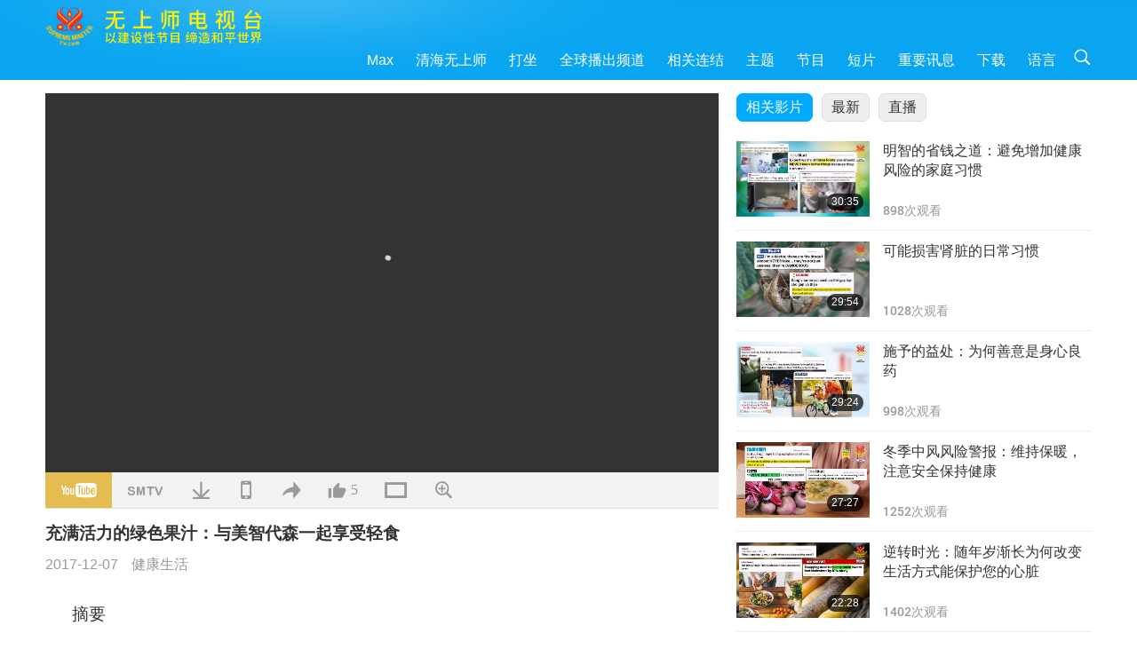

--- FILE ---
content_type: text/html; charset=UTF-8
request_url: https://suprememastertv.com/gb1/v/28585616841.html
body_size: 58037
content:
<!doctype html>
<html lang="zh-CN">

  <head>
    <meta charset="utf-8" name="viewport"
      content="width=device-width, initial-scale=1.0, minimum-scale=1.0, maximum-scale=1.0, user-scalable=no" />
    <meta name="description" content="美智代森女士，她是食液体者并著有《我戒食》一书。过去十五年来，她每天只饮用一杯新鲜绿色果汁。她将与我们分享关于纯素生食及其对人类多方面益处的深刻见解。">
    <meta property="og:image" content="../../vimages/201712/0065-HL1.jpg" />
    <title>充满活力的绿色果汁：与美智代森一起享受轻食 - - 简体中文</title>
    <link href="../../css/fonts.css?303445100317" rel="stylesheet" type="text/css">
    <link href="../../css/fonts_main.css?v=303445100967" rel="stylesheet" type="text/css">    <link href="../../favicon.png" rel="icon" />
    <link href="../../css/main.css?303445100580" rel="stylesheet" type="text/css">
    <link href="../../css/v.css?303445100713" rel="stylesheet" type="text/css">
    <link href="../../css/dialog.css?303445100316" rel="stylesheet" type="text/css">
    <link href="../../css/video-js.css?303445100431" rel="stylesheet">
    <link href="../../css/video-js-other.css?303445100539" rel="stylesheet">
    <link href="../../css/foundation-datepicker.css?303445100970" rel="stylesheet" type="text/css">

    <script type="text/javascript" src="../../js/jquery-min.js?303445100473"></script>
    <script type="text/javascript" src="../../js/jquery.qrcode.min.js?303445100925"></script>
    <script type="text/javascript" src="../../js/dialog.js?303445100958"></script>
    <script type="text/javascript" src="../../js/ulist.js?303445100641"></script>
    <script type="text/javascript" src="../../js/main.js?303445100152"></script>
    <script type="text/javascript" src="../../js/v.js?303445100419"></script>
    <script type="text/javascript" src="../../js/addtoany.js?303445100136"></script>
    <script type="text/javascript" src="../../js/video.js?303445100810"></script>
    <script type="text/javascript" src="../../js/video-other.js?303445100986"></script>
    <script type="text/javascript" src="../../js/videojs/gb.js?303445100752"></script>
    <script type="text/javascript" src="../../js/FileSaver.js?303445100502"></script>
    <script type="text/javascript" src="../../js/html-docx.js?303445100127"></script>
    <script type="text/javascript" src="../../js/foundation-datepicker.js?303445100969"></script>
    <script type="text/javascript" src="../../js/datepicker/gb.js?303445100853"></script><script type="text/javascript">
VSERVER = "https://video.suprememastertv.com/vod/video/";ipCountry = "us";
videoPlayerData["sourceDefault"] = "video";
videoPlayerData["videoPoster"] = "../../vimages/201712/0065-HL1.jpg";
videoPlayerData["youTubeUrl"] = "9fj7hRbB4uA";
videoPlayerData["videoLength"]= "16:37";
videoPlayerData["vid"] = "28585616841";
videoPlayerData["start"] = "0";
videoPlayerData["videoFile"] = new Array();
videoPlayerData["videoFile"].push(new Array('720pHQ','2017/1207/0065-HL-Green-Juice-(RE-1726)-6m.mp4'));
videoPlayerData["videoFile"].push(new Array('720p','2017/1207/0065-HL-Green-Juice-(RE-1726)-2m.mp4'));
videoPlayerData["videoFile"].push(new Array('396p','2017/1207/0065-HL-Green-Juice-(RE-1726)-700k.mp4'));
LANG = "gb";
</script>  </head>

  <body class="lang-gb">
    <div class="viewport" id="viewport">
<aside class="menu-lang" id="menu-lang-mobile"><div class="bottom-mask"></div><div class="btn-close-lang-diagbox ico-close" id="btn-close-lang-diagbox"></div><div class="menu-langbox"><ul><li><a data="en" href="/en1/">English (English)</a></li><li><a data="ch" href="/ch1/">正體中文 (Chinese trad.)</a></li><li class="current"><a data="gb" href="/gb1/">简体中文 (Chinese simp.)</a></li><li><a data="de" href="/de1/">Deutsch (German)</a></li><li><a data="es" href="/es1/">Español (Spanish)</a></li><li><a data="fr" href="/fr1/">Français (French)</a></li><li><a data="hu" href="/hu1/">Magyar (Hungarian)</a></li><li><a data="jp" href="/jp1/">日本語 (Japanese)</a></li><li><a data="kr" href="/kr1/">한국어 (Korean)</a></li><li><a data="mn" href="/mn1/">Монгол хэл (Mongolian)</a></li><li><a data="vn" href="/vn1/">Âu Lạc (Vietnamese)</a></li><li><a data="bg" href="/bg1/">български (Bulgarian)</a></li><li><a data="ms" href="/ms1/">Bahasa Melayu (Malay)</a></li><li><a data="fa" href="/fa1/">فارسی (Persian)</a></li><li><a data="pt" href="/pt1/">Português (Portuguese)</a></li><li><a data="ro" href="/ro1/">Română (Romanian)</a></li><li><a data="id" href="/id1/">Bahasa Indonesia (Indonesian)</a></li><li><a data="th" href="/th1/">ไทย (Thai)</a></li><li><a data="ar" href="/ar1/">العربية (Arabic)</a></li><li><a data="cs" href="/cs1/">Čeština (Czech)</a></li><li><a data="pa" href="/pa1/">ਪੰਜਾਬੀ (Punjabi)</a></li><li><a data="ru" href="/ru1/">Русский (Russian)</a></li><li><a data="te" href="/te1/">తెలుగు లిపి (Telugu)</a></li><li><a data="hi" href="/hi1/">हिन्दी (Hindi)</a></li><li><a data="pl" href="/pl1/">Polski (Polish)</a></li><li><a data="it" href="/it1/">Italiano (Italian)</a></li><li><a data="tl" href="/tl1/">Wikang Tagalog (Tagalog)</a></li><li><a data="uk" href="/uk1/">Українська Мова (Ukrainian)</a></li></ul></div></aside>
<div class="srch-diag" id="srch-diag"><div class="titles">搜索<button class="btn-srch-close ico-close" id="btn-srch-close"></button></div><div class="srch-keywords-input"><div class="srch-limit"><div class="srch-lang" id="btn-srch-limit" tar="srch-lang-list" event="click" diffy="10"><div class="name" id="srch-lang-name">简体中文</div><span class="ico-downr"></span></div></div><div class="srch-inputbox"><div class="srch-loading" id="srch-loading"></div><input type="text" class="srch-keywords" id="srch-keywords" placeholder="关键词" autocomplete="off"><button class="btn-srch-submit ico-srch" id="btn-srch-submit"></button></div></div><div class="srch-keywords-list" id="srch-keywords-list"><div class="srch-keywords-links" id="srch-keywords-links"></div></div></div>
<nav class="navmenus" id="navmenus"><div class="navmenu-topbar"><button class="btn-navmenu-close ico-close" id="btn-navmenu-close"></button></div><div class="navmenus-contents" id="navmenus-contents"><div class="bottom-mask"></div><div class="navmenu-item"><h3 class="title-mobile"><a href="../">首页</a></h3></div><div class="navmenu-item"><h3 class="title-mobile"><a href="../../webtv/">直播</a></h3></div><div class="navmenu-item"><h3 class="title-mobile"><a href="../../max/">Max</a></h3></div><div class="navmenu-item"><h3 class="title-mobile"><a href="../download" class="menu-title">下载</a></h3></div><div class="navmenu-item"><h3 class="title-mobile"><a href="../master/">清海无上师</a></h3></div><div class="navmenu-item"><h3 class="title-mobile"><a href="../meditation/">打坐</a></h3></div><div class="navmenu-item"><h3 class="title-mobile"><a href="../worldwide/">全球播出频道</a></h3></div><div class="navmenu-item" id="navmenu-channel"><h3 class="title-mobile include-submenu"><a href="../channel/veganism" class="menu-title">主题</a></h3><div class="submenus submenu-content submenu-content-channel"><ul class="items-column"><li><a href="../channel/veganism"><span class="name">纯素生活</span><span class="note">健康的饮食带来美妙的生活</span></a></li><li><a href="../channel/peace"><span class="name">创造和平</span><span class="note">世界和平从我们开始</span></a></li><li><a href="../channel/culture"><span class="name">异国文化</span><span class="note">让全球各地的多元文化新闻，丰富我们的生活</span></a></li></ul><ul class="items-column"><li><a href="../channel/spirituality"><span class="name">灵性成长</span><span class="note">追求更完美</span></a></li><li><a href="../channel/environment"><span class="name">环保意识</span><span class="note">我们宏伟的星球需要立刻受到关注</span></a></li><li><a href="../channel/health"><span class="name">健康信息</span><span class="note">为了我们的身体健康和灵性提升</span></a></li></ul><ul class="items-column"><li><a href="../channel/animal"><span class="name">动物权利</span><span class="note">爱与陪伴</span></a></li><li><a href="../channel/art"><span class="name">艺术创作</span><span class="note">激励人们追寻自我了悟</span></a></li><li><a href="../channel/others"><span class="name">万花筒</span><span class="note">应有尽有、一应俱全</span></a></li></ul></div></div><div class="navmenu-item" id="navmenu-program"><h3 class="title-mobile include-submenu"><a href="../program/all" class="menu-title">节目</a></h3><div class="submenus submenu-content submenu-content-program"><ul class="items-column"><li><a href="../program/all">所有节目</a></li><li><a href="../program/GOL" class="program" id="btn-semenu-item"><span class="menu-title-se">爱的礼物：清海无上师（纯素者）简易营养的烹饪</span></a></li><li><a href="../program/SCP" class="program" id="btn-semenu-item"><span class="menu-title-se">清海无上师（纯素者）之歌曲、乐曲、诗集与演唱</span></a></li><li><a href="../program/AJAR" class="program" id="btn-semenu-item" tar="navmenu-third-ajar"><span class="menu-title-se include-thirdmenu">艺术与灵性</span><span id="ico-thirdmenu" class="ico ico-down"></span></a></li><div class="thirdmenu" id="navmenu-third-ajar"><div class="bar"><button class="btn-close-menu ico-close" id="btn-close-thirdmenu"></button></div><a href="../program/AJAR">所有节目</a><a href="../program/AJAR_TM">音乐剧</a><a href="../program/AJAR_IAD">国际艺术家节</a><a href="../program/AJAR_SG">清海无上师（纯素者）与宝贵艺术家的特别聚会</a><a href="../program/AJAR_JHC">欢庆佳节</a><a href="../program/AJAR_DRAM">戏剧</a></div><li><a href="../program/AW" class="program" id="btn-semenu-item" tar="navmenu-third-aw"><span class="menu-title-se include-thirdmenu">动物世界：我们的邻居</span><span id="ico-thirdmenu" class="ico ico-down"></span></a></li><div class="thirdmenu" id="navmenu-third-aw"><div class="bar"><button class="btn-close-menu ico-close" id="btn-close-thirdmenu"></button></div><a href="../program/AW">所有节目</a><a href="../program/AW_UAPC">了解动物族人同伴</a><a href="../program/AW_BA">动物族人的聪明才智</a><a href="../program/AW_AAP">了不起的动物人民</a></div><li><a href="../program/BMD" class="program" id="btn-semenu-item" tar="navmenu-third-bmd"><span class="menu-title-se include-thirdmenu">师徒之间</span><span id="ico-thirdmenu" class="ico ico-down"></span></a></li><div class="thirdmenu" id="navmenu-third-bmd"><div class="bar"><button class="btn-close-menu ico-close" id="btn-close-thirdmenu"></button></div><a href="../program/BMD">所有节目</a><a href="../program/BMD_2025_2024">2025-2024 最新</a><a href="../program/BMD_BS">佛教故事</a><a href="../program/BMD_TSS">楞严经</a><a href="../program/BMD_TLLM">主摩诃毗罗的生平</a><a href="../program/BMD_BMMD">加持：师父接见同修合集</a><a href="../program/BMD_RIH">匈牙利打禅2005.02.23-03.07</a><a href="../program/BMD_MTJ">师父讲笑话</a></div><li><a href="../program/CS" class="program" id="btn-semenu-item"><span class="menu-title-se">电影世界</span></a></li></ul><ul class="items-column "><li><a href="../program/CTAW" class="program" id="btn-semenu-item"><span class="menu-title-se">世界文化踪迹</span></a></li><li><a href="../program/EE" class="program" id="btn-semenu-item"><span class="menu-title-se">灵性综艺</span></a></li><li><a href="../program/GAT" class="program" id="btn-semenu-item"><span class="menu-title-se">黄金时代新科技</span></a></li><li><a href="../program/GG" class="program" id="btn-semenu-item"><span class="menu-title-se">良政善治</span></a></li><li><a href="../program/GPGW" class="program" id="btn-semenu-item"><span class="menu-title-se">美好人，美好事</span></a></li><li><a href="../program/HL" class="program" id="btn-semenu-item"><span class="menu-title-se">健康生活</span></a></li><li><a href="../program/KW" class="program" id="btn-semenu-item"><span class="menu-title-se">儿童天地</span></a></li></ul><ul class="items-column "><li><a href="../program/LS" class="program" id="btn-semenu-item"><span class="menu-title-se">圣贤人生</span></a></li><li><a href="../program/MOS" class="program" id="btn-semenu-item"><span class="menu-title-se">成功楷模</span></a></li><li><a href="../program/AP" class="program" id="btn-semenu-item" tar="navmenu-third-ap"><span class="menu-title-se include-thirdmenu">关于地球的古预言</span><span id="ico-thirdmenu" class="ico ico-down"></span></a></li><div class="thirdmenu" id="navmenu-third-ap"><div class="bar"><button class="btn-close-menu ico-close" id="btn-close-thirdmenu"></button></div><a href="../program/AP">所有节目</a><a href="../program/AP_PAMB">关于弥勒佛的预言</a><a href="../program/AP_TSC">耶稣基督的复临</a><a href="../program/AP_FNP">原住民的预言</a><a href="../program/AP_PET">末世预言</a><a href="../program/AP_NA">新时代</a></div><li><a href="../program/NB" class="program" id="btn-semenu-item"><span class="menu-title-se">大自然之美</span></a></li><li><a href="../program/NWN" class="program" id="btn-semenu-item" tar="navmenu-third-nwn"><span class="menu-title-se include-thirdmenu">焦点新闻</span><span id="ico-thirdmenu" class="ico ico-down"></span></a></li><div class="thirdmenu" id="navmenu-third-nwn"><div class="bar"><button class="btn-close-menu ico-close" id="btn-close-thirdmenu"></button></div><a href="../program/NWN">所有节目</a><a href="../program/NWN_SMCH">插播新闻</a><a href="../program/NWN_SN">精选新闻</a><a href="../program/NWN_HL">观众心声</a><a href="../program/NWN_UT">小妙方</a></div><li><a href="../program/NL" class="program" id="btn-semenu-item"><span class="menu-title-se">我们高贵的传承</span></a></li><li><a href="../program/PE" class="program" id="btn-semenu-item"><span class="menu-title-se">地球：我们可爱的家</span></a></li></ul><ul class="items-column "><li><a href="../program/PCC" class="program" id="btn-semenu-item"><span class="menu-title-se">世界各国的正面转变</span></a></li><li><a href="../program/SHOW" class="program" id="btn-semenu-item" tar="navmenu-third-show"><span class="menu-title-se include-thirdmenu">其他节目</span><span id="ico-thirdmenu" class="ico ico-down"></span></a></li><div class="thirdmenu" id="navmenu-third-show"><div class="bar"><button class="btn-close-menu ico-close" id="btn-close-thirdmenu"></button></div><a href="../program/SHOW">所有节目</a><a href="../program/SHOW_HEOM">清海无上师（纯素者）谈肉食造成的伤害</a><a href="../program/SHOW_FLC">颂扬将至的生命</a></div><li><a href="../program/SS" class="program" id="btn-semenu-item"><span class="menu-title-se">科学与灵性</span></a></li><li><a href="../program/SWA" class="program" id="btn-semenu-item"><span class="menu-title-se">光耀世界奖</span></a></li><li><a href="../program/WAU" class="program" id="btn-semenu-item"><span class="menu-title-se">放眼看世界</span></a></li><li><a href="../program/UL" class="program" id="btn-semenu-item"><span class="menu-title-se">心灵书房</span></a></li><li><a href="../program/VE" class="program" id="btn-semenu-item"><span class="menu-title-se">素食菁英</span></a></li></ul><ul class="items-column "><li><a href="../program/VEG" class="program" id="btn-semenu-item" tar="navmenu-third-veg"><span class="menu-title-se include-thirdmenu">纯素主义：高雅的生活方式</span><span id="ico-thirdmenu" class="ico ico-down"></span></a></li><div class="thirdmenu" id="navmenu-third-veg"><div class="bar"><button class="btn-close-menu ico-close" id="btn-close-thirdmenu"></button></div><a href="../program/VEG">所有节目</a><a href="../program/VEG_CS">纯素烹饪</a><a href="../program/VEG_MVJ">我的纯素之旅</a></div><li><a href="../program/VR" class="program" id="btn-semenu-item"><span class="menu-title-se">纯素与宗教</span></a></li><li><a href="../program/WOW" class="program" id="btn-semenu-item" tar="navmenu-third-wow"><span class="menu-title-se include-thirdmenu">智慧之语</span><span id="ico-thirdmenu" class="ico ico-down"></span></a></li><div class="thirdmenu" id="navmenu-third-wow"><div class="bar"><button class="btn-close-menu ico-close" id="btn-close-thirdmenu"></button></div><a href="../program/WOW">所有节目</a><a href="../program/WOW_SMCH">清海无上师开示讲经</a></div><li><a href="../program/FEATURED" class="program" id="btn-semenu-item"><span class="menu-title-se">精选节目</span></a></li></ul></div></div><div class="navmenu-item" id="navmenu-special"><h3 class="title-mobile include-submenu"><a href="../program/ADS" class="menu-title">短片</a></h3><div class="submenus submenu-content submenu-content-special"><ul class="items-column"><li><a href="../program/ADS">所有短片</a></li><li><a href="../program/ADS_VE" >素食菁英</a></li><li><a href="../program/ADS_SMDA" >清海无上师的设计与艺术作品</a></li><li><a href="../program/ADS_VTHH" >上游天堂，下访地狱：见证</a></li><li><a href="../program/ADS_BQYM" >观音打坐的益处</a></li></ul><ul class="items-column"><li><a href="../program/ADS_MFC" >来自名人的讯息</a></li><li><a href="../program/ADS_ANIM" >动物</a></li><li><a href="../program/ADS_CC" >气候变迁</a></li><li><a href="../program/ADS_SMQ" >清海无上师的甘露法语 </a></li><li><a href="../program/ADS_POEM" >诗作</a></li></ul><ul class="items-column"><li><a href="../program/ADS_VRW" >全球各地素食餐厅</a></li><li><a href="../program/ADS_VFSW" >全球素食食品供货商</a></li><li><a href="../program/ADS_NASW" >全球不杀生动物收容所</a></li><li><a href="../program/ADS_VEM" >备受崇敬的开悟明师</a></li><li><a href="../program/ADS_IR" >各宗教箴言…</a></li></ul><ul class="items-column"><li><a href="../program/ADS_LB" >让生活更美好</a></li><li><a href="../program/ADS_BOB" >各类禁令的利益…</a></li><li><a href="../program/ADS_DT" >纪录片预览</a></li><li><a href="../program/ADS_MP" >创造和平</a></li><li><a href="../program/ADS_VTN" >素食趋势新闻</a></li></ul><ul class="items-column"><li><a href="../program/ADS_BV" >纯素生活</a></li><li><a href="../program/ADS_ALS" >「您也可以选择这样的生活」</a></li><li><a href="../program/ADS_SLOG" >口号</a></li><li><a href="../program/ADS_PSA" >公益广告</a></li><li><a href="../program/ADS_HG" >节日问候</a></li></ul><ul class="items-column"><li><a href="../program/ADS_IM" >重要讯息</a></li></ul></div></div><div class="navmenu-item"><h3 class="title-mobile"><a href="../program/ADS_IM" class="menu-title">重要讯息</a></h3></div><div class="navmenu-item"><h3 class="title-mobile"><a href="../links/">相关连结</a></h3></div>	
	
<div class="navmenu-lang" id="menu-lang-pc"><div class="menu-langbox"><ul><li><a data="en" href="/en1/">English (English)</a></li>
<li><a data="ch" href="/ch1/">正體中文 (Chinese trad.)</a></li>
<li class="current"><a data="gb" href="/gb1/">简体中文 (Chinese simp.)</a></li>
<li><a data="de" href="/de1/">Deutsch (German)</a></li>
<li><a data="es" href="/es1/">Español (Spanish)</a></li>
<li><a data="fr" href="/fr1/">Français (French)</a></li>
<li><a data="hu" href="/hu1/">Magyar (Hungarian)</a></li>
<li><a data="jp" href="/jp1/">日本語 (Japanese)</a></li>
<li><a data="kr" href="/kr1/">한국어 (Korean)</a></li>
<li><a data="mn" href="/mn1/">Монгол хэл (Mongolian)</a></li>
</ul>
<ul><li><a data="vn" href="/vn1/">Âu Lạc (Vietnamese)</a></li>
<li><a data="bg" href="/bg1/">български (Bulgarian)</a></li>
<li><a data="ms" href="/ms1/">Bahasa Melayu (Malay)</a></li>
<li><a data="fa" href="/fa1/">فارسی (Persian)</a></li>
<li><a data="pt" href="/pt1/">Português (Portuguese)</a></li>
<li><a data="ro" href="/ro1/">Română (Romanian)</a></li>
<li><a data="id" href="/id1/">Bahasa Indonesia (Indonesian)</a></li>
<li><a data="th" href="/th1/">ไทย (Thai)</a></li>
<li><a data="ar" href="/ar1/">العربية (Arabic)</a></li>
<li><a data="cs" href="/cs1/">Čeština (Czech)</a></li>
</ul>
<ul><li><a data="pa" href="/pa1/">ਪੰਜਾਬੀ (Punjabi)</a></li>
<li><a data="ru" href="/ru1/">Русский (Russian)</a></li>
<li><a data="te" href="/te1/">తెలుగు లిపి (Telugu)</a></li>
<li><a data="hi" href="/hi1/">हिन्दी (Hindi)</a></li>
<li><a data="pl" href="/pl1/">Polski (Polish)</a></li>
<li><a data="it" href="/it1/">Italiano (Italian)</a></li>
<li><a data="tl" href="/tl1/">Wikang Tagalog (Tagalog)</a></li>
<li><a data="uk" href="/uk1/">Українська Мова (Ukrainian)</a></li>
</ul>
</div></div></div></nav>
<div class="header-container" id="header-container"><header class="header header-s header-min header-hide" id="header-min"></header><header class="header header-s" id="header"><div class="topbar"><div class="topbar-box">今天是二〇二六年一月二十三日周五</div></div><div class="topbox"><div class="topbox-contents" id="topbox-contents"><div class="btn-leftbox"><button class="btn-back ico-back" id="btn-back"></button><button class="btn-srch-diag ico-srch" id="btn-srch-diag-mobile"></button></div><a href="../" class="logo" id="topbox-logo"><img src="../../images/logo.png"></a><a href="../" class="title" id="topbox-title"><img src="../../images/title_gb.svg" /></a><nav id="nav" class="nav"><div class="nav-items"><div class="nav-rows2"><li><a href="../max/" class="menu-title">Max</a></h3><li><a href="../master/" class="menu-title">清海无上师</a></h3><li><a href="../meditation/">打坐</a></li><li><a href="../worldwide/">全球播出频道</a></li><li><a href="../links/">相关连结</a></li><li tar="navmenu-channel"><a href="#" class="menu-title">主题</a></h3><li tar="navmenu-program"><a href="#" class="menu-title">节目</a></h3><li tar="navmenu-special"><a href="#" class="menu-title">短片</a></h3><li tar="navmenu-important"><a href="../program/ADS_IM" class="menu-title">重要讯息</a></h3><li><a href="../search/">下载</a></li><li tar="menu-lang-pc">语言</li><li class="btn-srch-extend"><a href="#" class="ico-srch" id="btn-srch-submit-extend"></a></li><div class="srchs srchs-min" id="srchs"><div class="srch-keywords-input"><div class="srch-loading srch-loading-pc" id="srch-loading"></div><div class="srch-limit"><div class="srch-lang" id="btn-srch-limit" tar="srch-lang-list" event="click" diffy="12"><div class="name" id="srch-lang-name">简体中文</div><span class="ico-downr"></span></div><div class="line1"></div></div><input type="text" class="srch-keywords" id="srch-keywords" placeholder="关键词" autocomplete="off"><button class="btn-srch-to-min ico-close" id="btn-srch-to-min"></button><button class="btn-srch-submit ico-srch" id="btn-srch-submit-extend"></button></div><div class="srch-keywords-list" id="srch-keywords-list"><div class="srch-keywords-links" id="srch-keywords-links"></div></div></div></div></div></nav><div class="srchs-m" id="srchs-m"><button class="btn-lang-diag ico-lang" id="btn-lang-diag"></button><button class="btn-navmenu ico-navmenu" id="btn-navmenu"></button></div></div></div></header></div>
<div class="btn-top" id="btn-top"></div><div class="float-menus" id="float-menus-srchs"><div class="container"><div class="float-menus-contents" id="float-menus-contents"><div class="float-menu-srch-lang" id="srch-lang-list" onclickclose><button class="btn-menuclose ico-close" id="btn-menuclose"></button><div class="menu-title">选择语文</div><div class="contents-pc"><ul><li data="en">English</li>
<li data="ch">正體中文</li>
<li data="gb">简体中文</li>
<li data="de">Deutsch</li>
<li data="es">Español</li>
<li data="fr">Français</li>
<li data="hu">Magyar</li>
<li data="jp">日本語</li>
<li data="kr">한국어</li>
<li data="mn">Монгол хэл</li>
</ul>
<ul><li data="vn">Âu Lạc</li>
<li data="bg">български</li>
<li data="ms">Bahasa Melayu</li>
<li data="fa">فارسی</li>
<li data="pt">Português</li>
<li data="ro">Română</li>
<li data="id">Bahasa Indonesia</li>
<li data="th">ไทย</li>
<li data="ar">العربية</li>
<li data="cs">Čeština</li>
</ul>
<ul><li data="pa">ਪੰਜਾਬੀ</li>
<li data="ru">Русский</li>
<li data="te">తెలుగు లిపి</li>
<li data="hi">हिन्दी</li>
<li data="pl">Polski</li>
<li data="it">Italiano</li>
<li data="tl">Wikang Tagalog</li>
<li data="uk">Українська Мова</li>
<li data="more">其他</li>
</ul>
</div><div class="contents-mobile"><ul><li data="en">English</li>
<li data="ch">正體中文</li>
<li data="gb">简体中文</li>
<li data="de">Deutsch</li>
<li data="es">Español</li>
<li data="fr">Français</li>
<li data="hu">Magyar</li>
<li data="jp">日本語</li>
<li data="kr">한국어</li>
<li data="mn">Монгол хэл</li>
<li data="vn">Âu Lạc</li>
<li data="bg">български</li>
<li data="ms">Bahasa Melayu</li>
<li data="fa">فارسی</li>
<li data="pt">Português</li>
</ul>
<ul><li data="ro">Română</li>
<li data="id">Bahasa Indonesia</li>
<li data="th">ไทย</li>
<li data="ar">العربية</li>
<li data="cs">Čeština</li>
<li data="pa">ਪੰਜਾਬੀ</li>
<li data="ru">Русский</li>
<li data="te">తెలుగు లిపి</li>
<li data="hi">हिन्दी</li>
<li data="pl">Polski</li>
<li data="it">Italiano</li>
<li data="tl">Wikang Tagalog</li>
<li data="uk">Українська Мова</li>
<li data="more">其他</li>
</ul>
</div></div><div class="float-menu-srch-srange" id="srch-srange-list" onclickclose><button class="btn-menuclose ico-close" id="btn-menuclose"></button><div class="menu-title">搜索范围</div><div class="contents"><div class="btn" id="btn" data="">标题</div><div class="btn" id="btn" data="all">文稿</div></div></div></div></div></div><div class="bk-play"><div class="body-box"><div class="body-left" id="body-left"><div class="playerbox-container">
  <div class="player-loading" id="loading-player">
    <svg class="spinner" viewBox="0 0 66 66" xmlns="http://www.w3.org/2000/svg"><circle class="path" fill="none" stroke-width="6" stroke-linecap="round" cx="33" cy="33" r="30"></circle></svg>
  </div>

  <div class="upnext" id="upnext">
    <div class="title">实时播放<span id="upnext-time"></span></div>
    <div class="vbox">
      <div class="simage">
        <div class="simagebox" id="upnext-poster">
          <img src="../../images/btn-video169.gif">          <div class="info">
            <span class="length" id="upnext-videolength"></span>
          </div>
        </div>
      </div>
      <div class="titles" id="upnext-videotitle"></div>
    </div>
    <div class="buttons">
      <div class="btn replay">
        <button class="ico-replay" id="btn-replay"></button>
      </div>
      <div class="btn stop">
        <button class="ico-stop" id="btn-stop-upnext"></button>
        <canvas id="canvas-upnext" width="60" height="60"></canvas>
      </div>
    </div>
  </div>

    <div class="playerbox" id="playerbox"></div>
</div>
<div class="player-btns" id="player-btns"><div class="btn-note" id="btn-note"><div class="text" id="btn-note-text"></div></div><button id="btn-resource" class="btn youtube ico-youtube current" note="YouTube"></button><button id="btn-resource" class="btn website ico-smtv" note="SMTV"></button><button class="btn download ico-download" id="btn-download" note="下载影片"></button><button class="btn mobile ico-mobile" id="btn-mobile" note="移动端"></button><button class="btn share ico-share" id="btn-share" note="分享"></button><button class="btn liked ico-like" id="btn-like" data="28585616841" note="赞"><span id="likenum">5</span></button><button class="btn theater ico-theater" id="btn-theater" note-theater="剧院模式" note-default-view="预设检视"></button><a href="../help/bigsubtitle.html" class="btn ico-bigsubtitle" target="_blank" id="btn-bigsubtitle" note="放大字幕">&nbsp;</a></div><div class="article-box"><article class="article"><div class="article-head"><div class="titles" id="article-titles"><h1 id="article-title">充满活力的绿色果汁：与美智代森一起享受轻食</h1><div class="moreinfos"><div class="time">2017-12-07</div><div class="type"><a href="../search/?type=HL">健康生活</a></div></div></div></div><div class="playlist" id="mobile-playlist"></div><div class="article-body"><div class="details"><div class="dhead"><span class="title">摘要</span><div class="btns"><div id="btn-download-docx">下载 <span id="file-format">Docx<span></div></div></div><div class="text" id="article-text-container"><div class="list-more" id="btn-abstract-more"><div class="backcolor1"></div><div class="backcolor2"><span>阅读更多</span></div></div><div class="article-text" id="article-text">美智代森女士，她是食液体者并著有《我戒食》一书。过去十五年来，她每天只饮用一杯新鲜绿色果汁。她将与我们分享关于纯素生食及其对人类多方面益处的深刻见解。</div></div></div></div></article><div class="playlist-theater" id="playlist-theater"></div></div></div><div id="playlist-default"><div class="playlist" id="playlist"><div class="view-more-container"><div class="view-btns" id="btns-view-more"><a href="#" id="btn-view-more-related" data="related-content">相关影片</a><a href="#" id="btn-view-more-latest" data="latest-content">最新</a><a href="../" id="btn-view-more-related">直播</a></div><div class="view-more-group" id="view-more-group"><div class="view-content" id="related-content"><div class="list-more list-more-none" id="btn-related-more"><div class="backcolor1"></div><div class="backcolor2"><span>观看更多</span></div></div><div class="title-type">相关影片</div><div class="vbox" id="300565880401"><div class="contents"><div class="simage"><div class="simagebox" style="background-image: url(../../vimages/202512/3004-HL1s.jpg)"><a href="../v/300565880401.html" title="明智的省钱之道：避免增加健康风险的家庭习惯"></a><img src="../../images/btn-video169.gif"><div class="info"><span class="length">30:35</span></div></div></div><div class="titles"><h3><a href="../v/300565880401.html" title="明智的省钱之道：避免增加健康风险的家庭习惯">明智的省钱之道：避免增加健康风险的家庭习惯</a></h3><div class="time-pc"><span id="counter-num" class="counter-300565880401">898</span> 次观看</div></div></div><div class="types-mobile"><div class="type">健康生活</div><div class="time">2025-12-24</div><div class="time"><span id="counter-num" class="counter-300565880401">898</span> 次观看</div></div></div><div class="vbox" id="299857546817"><div class="contents"><div class="simage"><div class="simagebox" style="background-image: url(../../vimages/202512/2997-HL1s.jpg)"><a href="../v/299857546817.html" title="可能损害肾脏的日常习惯"></a><img src="../../images/btn-video169.gif"><div class="info"><span class="length">29:54</span></div></div></div><div class="titles"><h3><a href="../v/299857546817.html" title="可能损害肾脏的日常习惯">可能损害肾脏的日常习惯</a></h3><div class="time-pc"><span id="counter-num" class="counter-299857546817">1022</span> 次观看</div></div></div><div class="types-mobile"><div class="type">健康生活</div><div class="time">2025-12-17</div><div class="time"><span id="counter-num" class="counter-299857546817">1022</span> 次观看</div></div></div><div class="vbox" id="299373038835"><div class="contents"><div class="simage"><div class="simagebox" style="background-image: url(../../vimages/202512/2992-HL1s.jpg)"><a href="../v/299373038835.html" title="施予的益处：为何善意是身心良药"></a><img src="../../images/btn-video169.gif"><div class="info"><span class="length">29:24</span></div></div></div><div class="titles"><h3><a href="../v/299373038835.html" title="施予的益处：为何善意是身心良药">施予的益处：为何善意是身心良药</a></h3><div class="time-pc"><span id="counter-num" class="counter-299373038835">995</span> 次观看</div></div></div><div class="types-mobile"><div class="type">健康生活</div><div class="time">2025-12-12</div><div class="time"><span id="counter-num" class="counter-299373038835">995</span> 次观看</div></div></div><div class="vbox" id="298463555735"><div class="contents"><div class="simage"><div class="simagebox" style="background-image: url(../../vimages/202512/2983-HL1s.jpg)"><a href="../v/298463555735.html" title="冬季中风风险警报：维持保暖，注意安全保持健康"></a><img src="../../images/btn-video169.gif"><div class="info"><span class="length">27:27</span></div></div></div><div class="titles"><h3><a href="../v/298463555735.html" title="冬季中风风险警报：维持保暖，注意安全保持健康">冬季中风风险警报：维持保暖，注意安全保持健康</a></h3><div class="time-pc"><span id="counter-num" class="counter-298463555735">1250</span> 次观看</div></div></div><div class="types-mobile"><div class="type">健康生活</div><div class="time">2025-12-03</div><div class="time"><span id="counter-num" class="counter-298463555735">1250</span> 次观看</div></div></div><div class="vbox" id="297764051662"><div class="contents"><div class="simage"><div class="simagebox" style="background-image: url(../../vimages/202511/2976-HL1s.jpg)"><a href="../v/297764051662.html" title="逆转时光：随年岁渐长为何改变生活方式能保护您的心脏"></a><img src="../../images/btn-video169.gif"><div class="info"><span class="length">22:28</span></div></div></div><div class="titles"><h3><a href="../v/297764051662.html" title="逆转时光：随年岁渐长为何改变生活方式能保护您的心脏">逆转时光：随年岁渐长为何改变生活方式能保护您的心脏</a></h3><div class="time-pc"><span id="counter-num" class="counter-297764051662">1398</span> 次观看</div></div></div><div class="types-mobile"><div class="type">健康生活</div><div class="time">2025-11-26</div><div class="time"><span id="counter-num" class="counter-297764051662">1398</span> 次观看</div></div></div><div class="vbox" id="297065688667"><div class="contents"><div class="simage"><div class="simagebox" style="background-image: url(../../vimages/202511/2969-HL1s.jpg)"><a href="../v/297065688667.html" title="细嚼慢咽：慢慢吃的健康益处（以法语播出）"></a><img src="../../images/btn-video169.gif"><div class="info"><span class="length">25:03</span></div></div></div><div class="titles"><h3><a href="../v/297065688667.html" title="细嚼慢咽：慢慢吃的健康益处（以法语播出）">细嚼慢咽：慢慢吃的健康益处（以法语播出）</a></h3><div class="time-pc"><span id="counter-num" class="counter-297065688667">1362</span> 次观看</div></div></div><div class="types-mobile"><div class="type">健康生活</div><div class="time">2025-11-19</div><div class="time"><span id="counter-num" class="counter-297065688667">1362</span> 次观看</div></div></div><div class="vbox" id="296362222992"><div class="contents"><div class="simage"><div class="simagebox" style="background-image: url(../../vimages/202511/2962-HL1s.jpg)"><a href="../v/296362222992.html" title="早起而茁壮：保持长期健康的晨间习惯"></a><img src="../../images/btn-video169.gif"><div class="info"><span class="length">21:21</span></div></div></div><div class="titles"><h3><a href="../v/296362222992.html" title="早起而茁壮：保持长期健康的晨间习惯">早起而茁壮：保持长期健康的晨间习惯</a></h3><div class="time-pc"><span id="counter-num" class="counter-296362222992">1411</span> 次观看</div></div></div><div class="types-mobile"><div class="type">健康生活</div><div class="time">2025-11-12</div><div class="time"><span id="counter-num" class="counter-296362222992">1411</span> 次观看</div></div></div><div class="vbox" id="295664928529"><div class="contents"><div class="simage"><div class="simagebox" style="background-image: url(../../vimages/202511/2955-HL1s.jpg)"><a href="../v/295664928529.html" title="揭示蓖麻油的健康益处：大自然的万能疗方"></a><img src="../../images/btn-video169.gif"><div class="info"><span class="length">24:14</span></div></div></div><div class="titles"><h3><a href="../v/295664928529.html" title="揭示蓖麻油的健康益处：大自然的万能疗方">揭示蓖麻油的健康益处：大自然的万能疗方</a></h3><div class="time-pc"><span id="counter-num" class="counter-295664928529">1349</span> 次观看</div></div></div><div class="types-mobile"><div class="type">健康生活</div><div class="time">2025-11-05</div><div class="time"><span id="counter-num" class="counter-295664928529">1349</span> 次观看</div></div></div><div class="vbox" id="294962232669"><div class="contents"><div class="simage"><div class="simagebox" style="background-image: url(../../vimages/202510/2948-HL1s.jpg)"><a href="../v/294962232669.html" title="您需要知晓的关于耳垢和卫生的事项"></a><img src="../../images/btn-video169.gif"><div class="info"><span class="length">22:51</span></div></div></div><div class="titles"><h3><a href="../v/294962232669.html" title="您需要知晓的关于耳垢和卫生的事项">您需要知晓的关于耳垢和卫生的事项</a></h3><div class="time-pc"><span id="counter-num" class="counter-294962232669">1343</span> 次观看</div></div></div><div class="types-mobile"><div class="type">健康生活</div><div class="time">2025-10-29</div><div class="time"><span id="counter-num" class="counter-294962232669">1343</span> 次观看</div></div></div><div class="vbox" id="294265412273"><div class="contents"><div class="simage"><div class="simagebox" style="background-image: url(../../vimages/202510/2941-HL1s.jpg)"><a href="../v/294265412273.html" title="天然的能量小点心：富含蛋白质与养分的水果"></a><img src="../../images/btn-video169.gif"><div class="info"><span class="length">22:00</span></div></div></div><div class="titles"><h3><a href="../v/294265412273.html" title="天然的能量小点心：富含蛋白质与养分的水果">天然的能量小点心：富含蛋白质与养分的水果</a></h3><div class="time-pc"><span id="counter-num" class="counter-294265412273">1494</span> 次观看</div></div></div><div class="types-mobile"><div class="type">健康生活</div><div class="time">2025-10-22</div><div class="time"><span id="counter-num" class="counter-294265412273">1494</span> 次观看</div></div></div></div><div class="view-content" id="latest-content"><div class="list-more list-more-none" id="btn-latest-more"><div class="backcolor1"></div><div class="backcolor2"><span>观看更多</span></div></div><div class="title-type">最新</div><div class="vbox" id="303424035656"><div class="contents"><div class="simage"><div class="simagebox" style="background-image: url(../../vimages/202601/3034-NWN-81s.jpg)"><a href="../v/303424035656.html" title="许多灵魂在此段时间降生到地球，就为了能有机会得到印心以进入观音禅修，好让他们得以培养自己并提升到更高等的天堂，同时帮助这世界的提升"></a><img src="../../images/btn-video169.gif"><div class="info"><span class="length">3:19</span></div></div></div><div class="titles"><h3><a href="../v/303424035656.html" title="许多灵魂在此段时间降生到地球，就为了能有机会得到印心以进入观音禅修，好让他们得以培养自己并提升到更高等的天堂，同时帮助这世界的提升">许多灵魂在此段时间降生到地球，就为了能有机会得到印心以进入观音禅修，好让他们得以培养自己并提升到更高等的天堂，同时帮助这世界的提升</a></h3><div class="time-pc"><span id="counter-num" class="counter-303424035656">64</span> 次观看</div></div></div><div class="types-mobile"><div class="type">焦点新闻</div><div class="time">2026-01-23</div><div class="time"><span id="counter-num" class="counter-303424035656">64</span> 次观看</div></div></div><div class="vbox" id="303424035938"><div class="contents"><div class="simage"><div class="simagebox" style="background-image: url(../../vimages/202601/3034-BMD1s.jpg)"><a href="../v/303424035938.html" title="我们都有上帝的智慧（九集之一） 1993.03.10"></a><img src="../../images/btn-video169.gif"><div class="info"><span class="length">35:04</span></div></div></div><div class="titles"><h3><a href="../v/303424035938.html" title="我们都有上帝的智慧（九集之一） 1993.03.10">我们都有上帝的智慧（九集之一） 1993.03.10</a></h3><div class="time-pc"><span id="counter-num" class="counter-303424035938">121</span> 次观看</div></div></div><div class="types-mobile"><div class="type">师徒之间</div><div class="time">2026-01-23</div><div class="time"><span id="counter-num" class="counter-303424035938">121</span> 次观看</div></div></div><div class="vbox" id="303325532893"><div class="contents"><div class="simage"><div class="simagebox" style="background-image: url(../../vimages/202601/3033-NWN-81s.jpg)"><a href="../v/303325532893.html" title="我们并非总能「看见」我们内在的本性，但当我们看到时，时机总是恰到好处"></a><img src="../../images/btn-video169.gif"><div class="info"><span class="length">3:14</span></div></div></div><div class="titles"><h3><a href="../v/303325532893.html" title="我们并非总能「看见」我们内在的本性，但当我们看到时，时机总是恰到好处">我们并非总能「看见」我们内在的本性，但当我们看到时，时机总是恰到好处</a></h3><div class="time-pc"><span id="counter-num" class="counter-303325532893">460</span> 次观看</div></div></div><div class="types-mobile"><div class="type">焦点新闻</div><div class="time">2026-01-22</div><div class="time"><span id="counter-num" class="counter-303325532893">460</span> 次观看</div></div></div><div class="vbox" id="303324967423"><div class="contents"><div class="simage"><div class="simagebox" style="background-image: url(../../vimages/202601/3033-EE1s.jpg)"><a href="../v/303324967423.html" title="心灵之旅：透过艺术启迪灵修（多集系列节目第二集）"></a><img src="../../images/btn-video169.gif"><div class="info"><span class="length">25:17</span></div></div></div><div class="titles"><h3><a href="../v/303324967423.html" title="心灵之旅：透过艺术启迪灵修（多集系列节目第二集）">心灵之旅：透过艺术启迪灵修（多集系列节目第二集）</a></h3><div class="time-pc"><span id="counter-num" class="counter-303324967423">359</span> 次观看</div></div></div><div class="types-mobile"><div class="type">灵性综艺</div><div class="time">2026-01-22</div><div class="time"><span id="counter-num" class="counter-303324967423">359</span> 次观看</div></div></div><div class="vbox" id="303324967191"><div class="contents"><div class="simage"><div class="simagebox" style="background-image: url(../../vimages/202601/3033-BMD1s.jpg)"><a href="../v/303324967191.html" title="诚心的师父难找（五集之五） 1990.12.09"></a><img src="../../images/btn-video169.gif"><div class="info"><span class="length">40:00</span></div></div></div><div class="titles"><h3><a href="../v/303324967191.html" title="诚心的师父难找（五集之五） 1990.12.09">诚心的师父难找（五集之五） 1990.12.09</a></h3><div class="time-pc"><span id="counter-num" class="counter-303324967191">708</span> 次观看</div></div></div><div class="types-mobile"><div class="type">师徒之间</div><div class="time">2026-01-22</div><div class="time"><span id="counter-num" class="counter-303324967191">708</span> 次观看</div></div></div><div class="vbox" id="303224234367"><div class="contents"><div class="simage"><div class="simagebox" style="background-image: url(../../vimages/202601/3032-NWN-81s.jpg)"><a href="../v/303224234367.html" title="分享在打坐的过程中我看到内在的天堂之光"></a><img src="../../images/btn-video169.gif"><div class="info"><span class="length">4:27</span></div></div></div><div class="titles"><h3><a href="../v/303224234367.html" title="分享在打坐的过程中我看到内在的天堂之光">分享在打坐的过程中我看到内在的天堂之光</a></h3><div class="time-pc"><span id="counter-num" class="counter-303224234367">559</span> 次观看</div></div></div><div class="types-mobile"><div class="type">焦点新闻</div><div class="time">2026-01-21</div><div class="time"><span id="counter-num" class="counter-303224234367">559</span> 次观看</div></div></div><div class="vbox" id="303365357732"><div class="contents"><div class="simage"><div class="simagebox" style="background-image: url(../../vimages/202601/3032-NWN1s.jpg)"><a href="../v/303365357732.html" title="焦点新闻"></a><img src="../../images/btn-video169.gif"><div class="info"><span class="length">35:58</span></div></div></div><div class="titles"><h3><a href="../v/303365357732.html" title="焦点新闻">焦点新闻</a></h3><div class="time-pc"><span id="counter-num" class="counter-303365357732">121</span> 次观看</div></div></div><div class="types-mobile"><div class="type">焦点新闻</div><div class="time">2026-01-21</div><div class="time"><span id="counter-num" class="counter-303365357732">121</span> 次观看</div></div></div><div class="vbox" id="303365357904"><div class="contents"><div class="simage"><div class="simagebox" style="background-image: url(../../vimages/202601/3032-WOW1s.jpg)"><a href="../v/303365357904.html" title="维拉科查与第二纪元：首批民族的起源：选自《印加历史》（二集之一）"></a><img src="../../images/btn-video169.gif"><div class="info"><span class="length">26:57</span></div></div></div><div class="titles"><h3><a href="../v/303365357904.html" title="维拉科查与第二纪元：首批民族的起源：选自《印加历史》（二集之一）">维拉科查与第二纪元：首批民族的起源：选自《印加历史》（二集之一）</a></h3><div class="time-pc"><span id="counter-num" class="counter-303365357904">127</span> 次观看</div></div></div><div class="types-mobile"><div class="type">智慧之语</div><div class="time">2026-01-21</div><div class="time"><span id="counter-num" class="counter-303365357904">127</span> 次观看</div></div></div><div class="vbox" id="303365357268"><div class="contents"><div class="simage"><div class="simagebox" style="background-image: url(../../vimages/202601/3032-HL1s.jpg)"><a href="../v/303365357268.html" title="干眼症详解：缓解干涩的实用技巧与纯素食物"></a><img src="../../images/btn-video169.gif"><div class="info"><span class="length">24:36</span></div></div></div><div class="titles"><h3><a href="../v/303365357268.html" title="干眼症详解：缓解干涩的实用技巧与纯素食物">干眼症详解：缓解干涩的实用技巧与纯素食物</a></h3><div class="time-pc"><span id="counter-num" class="counter-303365357268">129</span> 次观看</div></div></div><div class="types-mobile"><div class="type">健康生活</div><div class="time">2026-01-21</div><div class="time"><span id="counter-num" class="counter-303365357268">129</span> 次观看</div></div></div><div class="vbox" id="303365357110"><div class="contents"><div class="simage"><div class="simagebox" style="background-image: url(../../vimages/202601/3032-SS1s.jpg)"><a href="../v/303365357110.html" title="因果律：业力与灵性转变的真实故事（多集系列节目第四集）"></a><img src="../../images/btn-video169.gif"><div class="info"><span class="length">23:31</span></div></div></div><div class="titles"><h3><a href="../v/303365357110.html" title="因果律：业力与灵性转变的真实故事（多集系列节目第四集）">因果律：业力与灵性转变的真实故事（多集系列节目第四集）</a></h3><div class="time-pc"><span id="counter-num" class="counter-303365357110">155</span> 次观看</div></div></div><div class="types-mobile"><div class="type">科学与灵性</div><div class="time">2026-01-21</div><div class="time"><span id="counter-num" class="counter-303365357110">155</span> 次观看</div></div></div></div></div></div></div></div></div></div><footer class="footer" id="footer"><div class="logos"><img src="../../images/logo_copyright.png"/><div class="slogan">
持纯素、保持和平、做好事。<br>
如果你想回「家」，就找一位明师。<br>
～ 清海无上师（纯素者）</div></div><div class="sitelinks"><a href="http://www.facebook.com/SupremeMasterTvMandarin" class="ico-facebook" target="_blank"></a><a href="https://www.twitter.com/SupremeMasterTV" class="ico-twitter" target="_blank"></a><a href="http://www.instagram.com/SupremeMasterTV_Ch" class="ico-instagram" target="_blank"></a><a href="https://SupremeMasterTV.tumblr.com" class="ico-tumblr" target="_blank"></a></div><div class="links"><a href="../">首页</a><a href="../about-us/">关于</a><a href="../contact/">联络我们</a><a href="../links/">相关连结</a><a href="#" id="btn-download-app">App</a></div><div class="infos"><div>此网站与Google Chrome、Microsoft Edge、FireFox、Safari或Opera相容</div><div>Copyright © The Supreme Master Ching Hai International Association. All Rights Reserved.</div></div><div class="bar"></div></footer><!-- Global site tag (gtag.js) - Google Analytics -->
<script async src="https://www.googletagmanager.com/gtag/js?id=UA-107506230-1"></script>
<script>
  window.dataLayer = window.dataLayer || [];
  function gtag(){dataLayer.push(arguments);}
  gtag('js', new Date());
  gtag('config', 'UA-107506230-1');
</script> 
</div><div class="float-menus" id="float-menus"><div class="container"><div class="ico-boxarrow1" id="float-menus-boxarrow"></div><div class="float-menus-contents" id="float-menus-contents"><div class="float-menu-select-date" id="float-menu-select-date"><button class="btn-menuclose ico-close" id="btn-menuclose"></button><div class="menu-title">按日期搜索</div><div class="contents-comm"><div class="inputs"><input type="text" id="search-date-from" placeholder="yyyy-mm-dd" data-date-format="yyyy-mm-dd" value="2026-01-23"/><div class="seldate-prompt" id="seldate-prompt"></div><div class="sbtns"><button class="button" id="btn-search-date-submit"><div class="loading-min-white" id="loading"></div><span id="text">搜索</span></button></div></div></div></div></div></div></div>
        <div id="dialogbox-container">

            <div class="dialogbox" id="dialog-share">
        <div class="bar">
          <div class="titles">分享</div>
          <div class="close" id="dialogbox-close"></div>
        </div>
        <div class="contents contents-share">
          <div class="url-page">
            <input type="text" id="share-url" value="https://suprememastertv.com/gb1/v/28585616841.html" disclear><button id="btn-share-copy-url">复制</button>          </div>

          <div class="title">分享到</div>
          <div class="sicos a2a_kit" data-a2a-url="https://suprememastertv.com/gb1/v/28585616841.html" id="btn-share-items">
            <a class="sico a2a_button_facebook"><img src="../../images/shareico/ico_facebook.gif" /></a>
            <a class="sico a2a_button_twitter"><img src="../../images/shareico/ico_twitter.gif" /></a>
            <a class="sico a2a_button_whatsapp"><img src="../../images/shareico/ico_whatsapp.gif" /></a>
            <a class="sico a2a_button_reddit"><img src="../../images/shareico/ico_reddit.gif" /></a>
            <a class="sico a2a_button_linkedin"><img src="../../images/shareico/ico_linkedin.gif" /></a>
            <a class="sico a2a_button_telegram"><img src="../../images/shareico/ico_telegram.gif" /></a>
            <a class="sico a2a_button_vk"><img src="../../images/shareico/ico_vk.gif" /></a>
            <a class="sico a2a_button_email"><img src="../../images/shareico/ico_email.gif" /></a>
            <a class="sico a2a_dd" id="btn-share-items_more"><img src="../../images/shareico/ico_more.gif" /></a>
          </div>

          <div class="title">嵌入</div>
          <div class="start-time">
            <div class="title">开始时间<input type="text" value="0:00" id="share-start-time" disclear></div>          </div>

          <div class="embed">
            <input type="text" id="share-embed-code" value="&lt;iframe width=&quot;560&quot; height=&quot;315&quot; src=&quot;https://suprememastertv.com/embed/28585616841&quot; frameborder=&quot;0&quot; allowfullscreen&gt;&lt;/iframe&gt;" disclear><button id="btn-share-copy-embed">复制</button>          </div>
        </div>
      </div>

            <div class="dialogbox" id="dialogbox-download">
        <div class="bar">
          <div class="titles">下载</div>
          <div class="close" id="dialogbox-close"></div>
        </div>
        <div class="contents contents-download">
          <a href="https://video.suprememastertv.com/vod/video/download-mp4.php?file=2017/1207/0065-HL-Green-Juice-(RE-1726)-6m.mp4" data="28585616841" id="btn-download-link" target="_blank">HD 720pHQ</a><a href="https://video.suprememastertv.com/vod/video/download-mp4.php?file=2017/1207/0065-HL-Green-Juice-(RE-1726)-2m.mp4" data="28585616841" id="btn-download-link" target="_blank">HD 720p</a><a href="https://video.suprememastertv.com/vod/video/download-mp4.php?file=2017/1207/0065-HL-Green-Juice-(RE-1726)-700k.mp4" data="28585616841" id="btn-download-link" target="_blank">SD 396p</a>        </div>
      </div>

            <div class="dialogbox dialogbox-mobile" id="mobile">
        <div class="bar">
          <div class="titles">移动端</div>
          <div class="close" id="dialogbox-close"></div>
        </div>
        <div class="contents contents-mobile">
          <div class="tabs">
            <div id="tab-page">移动端</div>
            <div id="tab-iphone">苹果</div>
            <div id="tab-android">安卓</div>
          </div>
          <div class="tabs-container">
            <div class="tab-box" id="tab-page">
              <div class="qrcode" id="qrcode-page"></div>
              <div class="note">
                <div class="text">
                  用手机观看                </div>
              </div>
            </div>

            <div class="tab-box" id="tab-android">
              <div class="qrcode" id="qrcode-android"></div>
              <div class="note">
                <img src="../../images/img_google.png" height="35" />
                <a href="https://play.google.com/store/apps/details?id=suprememastertv.com.suprememastertv" class="btn" target="_blank">GO</a>
              </div>
            </div>

            <div class="tab-box" id="tab-iphone">
              <div class="qrcode" id="qrcode-iphone"></div>
              <div class="note">
                <img src="../../images/img_apple.png" height="50" />
                <a href="https://itunes.apple.com/app/id1353505687" class="btn" target="_blank">GO</a>
              </div>
            </div>
          </div>

        </div>
      </div>

      <div class="dialogbox" id="download-app">
  <div class="bar">
    <div class="titles">App</div>
    <div class="close" id="dialogbox-close"></div>
  </div>
  <div class="contents contents-download-app">

    <div class="title">扫描二维码，下载应用</div>
    <div class="qrcode">
      <div class="codebox">
        <div class="codeimg"><img src="../../images/qrcode_iphone_s.png" /></div>
        <div class="codename">苹果</div>
      </div>
      <div class="codebox">
        <div class="codeimg"><img src="../../images/qrcode_android_s.png" /></div>
        <div class="codename">安卓</div>
      </div>

      <div class="btns">
        <a href="https://itunes.apple.com/app/id1353505687" class="ico-iphone iphone"
          target="_blank">苹果</a>
        <a href="https://play.google.com/store/apps/details?id=suprememastertv.com.suprememastertv" class="ico-android android"
          target="_blank">安卓</a>
      </div>

    </div>
  </div>
</div>

<div class="dialogbox" id="msgbox">
  <div class="bar">
    <div class="titles">Prompt</div>
    <div class="close" id="dialogbox-close"></div>
  </div>
  <div class="contents">
    <div class="msgtext" id="msgtext"></div>
    <div class="buttons">
      <div id="btn-close">OK</div>
    </div>
  </div>
</div>

<div class="dialogbox" id="download">
  <div class="bar">
    <div class="titles">下载</div>
    <div class="close" id="dialogbox-close"></div>
  </div>
  <div class="contents contents-download contents-bkloading" id="contents-download-video"></div>
</div>    </div>

    <script>
      var urlPage = window.location.href;
      var urlAndroid = "https://play.google.com/store/apps/details?id=suprememastertv.com.suprememastertv";
      var urlIphone = "https://itunes.apple.com/app/id1353505687";
      $("#qrcode-page").qrcode({ width: 145, height: 145, ecLevel: 'L', text: urlPage });
      $("#qrcode-android").qrcode({ width: 145, height: 145, ecLevel: 'L', text: urlAndroid });
      $("#qrcode-iphone").qrcode({ width: 145, height: 145, ecLevel: 'L', text: urlIphone });
      $(function () {
        $("#search-date-from").fdatepicker({
          format: "yyyy-mm-dd",
          startDate: "2017-10-03",
          endDate: "2026-01-23",
          isInline: true
        });

      });
    </script>

        </body>
    </html>

--- FILE ---
content_type: text/html; charset=utf-8
request_url: https://www2.suprememastertv.com/handle.php
body_size: 1280
content:
<n><id>294265412273</id><num>1497</num><liked>60</liked></n><n><id>294962232669</id><num>1345</num><liked>42</liked></n><n><id>295664928529</id><num>1349</num><liked>48</liked></n><n><id>296362222992</id><num>1411</num><liked>29</liked></n><n><id>297065688667</id><num>1362</num><liked>29</liked></n><n><id>297764051662</id><num>1402</num><liked>34</liked></n><n><id>298463555735</id><num>1252</num><liked>46</liked></n><n><id>299373038835</id><num>998</num><liked>37</liked></n><n><id>299857546817</id><num>1028</num><liked>33</liked></n><n><id>300565880401</id><num>898</num><liked>24</liked></n><n><id>303224234367</id><num>569</num><liked>46</liked></n><n><id>303324967191</id><num>762</num><liked>57</liked></n><n><id>303324967423</id><num>392</num><liked>21</liked></n><n><id>303325532893</id><num>502</num><liked>45</liked></n><n><id>303365357110</id><num>188</num><liked>12</liked></n><n><id>303365357268</id><num>155</num><liked>10</liked></n><n><id>303365357732</id><num>160</num><liked>5</liked></n><n><id>303365357904</id><num>149</num><liked>4</liked></n><n><id>303424035656</id><num>245</num><liked>27</liked></n><n><id>303424035938</id><num>320</num><liked>22</liked></n><n><id>28585616841</id><num>5598</num><liked>5</liked></n><result>success</result>

--- FILE ---
content_type: application/javascript
request_url: https://suprememastertv.com/js/videojs/gb.js?303445100752
body_size: 1599
content:
var vjsLang = {
  "Play": "播放",
  "Play Video": "播放视频",	
  "Pause": "暂停",
  "Fullscreen": "全屏",
  "Non-Fullscreen": "退出全屏",
  "Mute": "静音",
  "Unmute": "取消静音",	
  "Current Time": "当前时间",
  "Duration": "时长",
  "Remaining Time": "剩余时间",
  "Stream Type": "媒体流类型",
  "LIVE": "直播",
  "Loaded": "加载完成",
  "Progress": "进度",
  "Playback Rate": "播放速度",
  "Subtitles": "字幕",
  "subtitles off": "关闭字幕",
  "Captions": "内嵌字幕",
  "captions off": "关闭内嵌字幕",
  "Chapters": "节目段落",
  "Close Modal Dialog": "关闭弹窗",
  "Descriptions": "描述",
  "descriptions off": "关闭描述",
  "Audio Track": "音轨",
  "You aborted the media playback": "视频播放被终止",
  "A network error caused the media download to fail part-way.": "网络错误导致视频下载中途失败。",
  "The media could not be loaded, either because the server or network failed or because the format is not supported.": "视频因格式不支持或者服务器或网络的问题无法加载。",
  "The media playback was aborted due to a corruption problem or because the media used features your browser did not support.": "由于视频文件损坏或是该视频使用了你的浏览器不支持的功能，播放终止。",
  "No compatible source was found for this media.": "无法找到此视频兼容的源。",
  "The media is encrypted and we do not have the keys to decrypt it.": "视频已加密，无法解密。",
  "Close": "关闭",
  "Modal Window": "弹窗",
  "This is a modal window": "这是一个弹窗",
  "This modal can be closed by pressing the Escape key or activating the close button.": "可以按ESC按键或启用关闭按钮来关闭此弹窗。",
  ", opens captions settings dialog": ", 开启标题设置弹窗",
  ", opens subtitles settings dialog": ", 开启字幕设置弹窗",
  ", opens descriptions settings dialog": ", 开启描述设置弹窗",
  ", selected": ", 选择",
  "captions settings": "字幕设定",
  "Audio Player": "音频播放器",
  "Video Player": "视频播放器",
  "Replay": "重新播放",
  "Progress Bar": "进度条",
  "Volume Level": "音量",
  "subtitles settings": "字幕设定",
  "descriptions settings": "描述设定",
  "Text": "文字",
  "White": "白",
  "Black": "黑",
  "Red": "红",
  "Green": "绿",
  "Blue": "蓝",
  "Yellow": "黄",
  "Magenta": "紫红",
  "Cyan": "青",
  "Background": "背景",
  "Window": "窗口",
  "Transparent": "透明",
  "Semi-Transparent": "半透明",
  "Opaque": "不透明",
  "Font Size": "字体尺寸",
  "Text Edge Style": "字体边缘样式",
  "None": "无",
  "Raised": "浮雕",
  "Depressed": "压低",
  "Uniform": "均匀",
  "Dropshadow": "下阴影",
  "Font Family": "字体库",
  "Proportional Sans-Serif": "比例无细体",
  "Monospace Sans-Serif": "单间隔无细体",
  "Proportional Serif": "比例细体",
  "Monospace Serif": "单间隔细体",
  "Casual": "舒适",
  "Script": "手写体",
  "Small Caps": "小型大写字体",
  "Reset": "重置",
  "restore all settings to the default values": "恢复全部设定至预设值",
  "Done": "完成",
  "Caption Settings Dialog": "字幕设定窗口",
  "Beginning of dialog window. Escape will cancel and close the window.": "打开对话窗口。Escape键将取消并关闭对话窗口",
  "End of dialog window.": "结束对话窗口",
  "Seek to live, currently behind live": "尝试直播，当前为延时播放",
  "Seek to live, currently playing live": "尝试直播，当前为实时播放",
  "progress bar timing: currentTime={1} duration={2}": "{1}/{2}",
  "{1} is loading.": "正在加载 {1}。",
  "Exit Picture-in-Picture": "退出迷你播放器",
  "Picture-in-Picture": "迷你播放器",
  "Quality":"解析度",
  "audio":"音频",
  "max":"Max"	
};

videojs.addLanguage('vjsLanguage',vjsLang);

